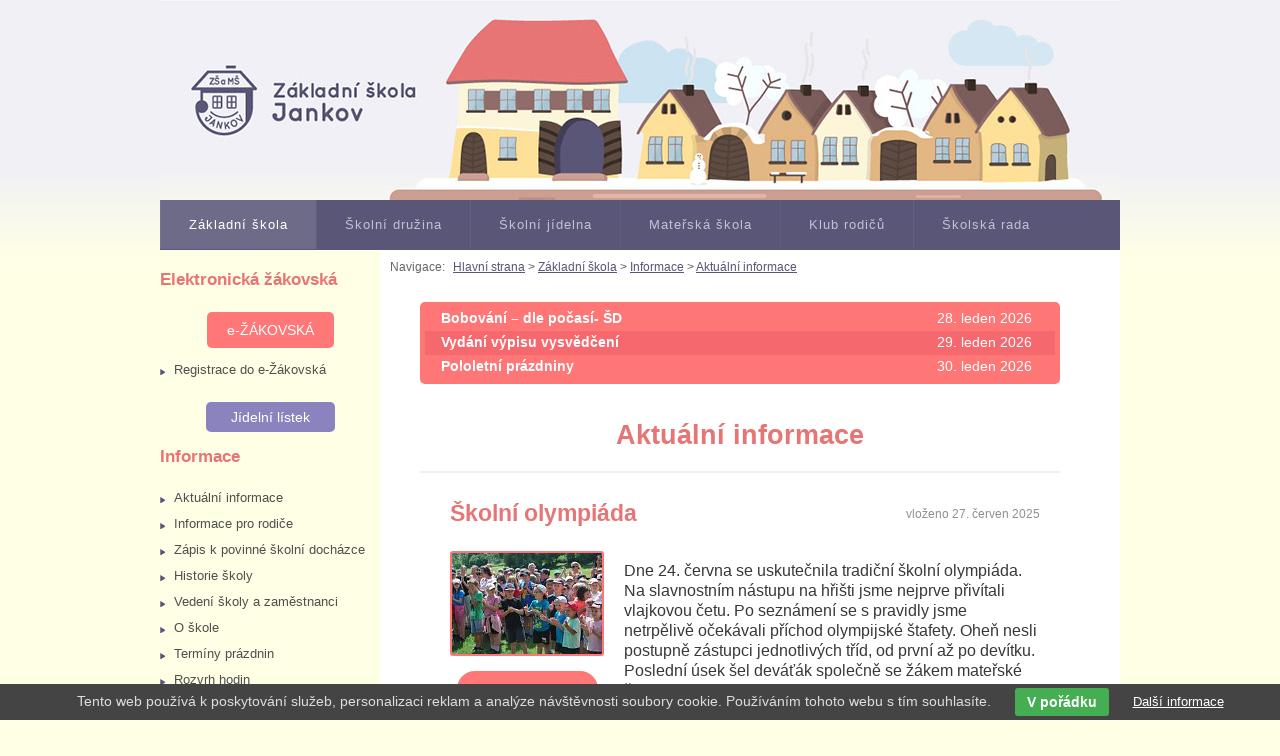

--- FILE ---
content_type: text/html; charset=utf-8
request_url: http://www.zs.jankov.net/zakladni-skola/informace/aktualni-informace?vp-page=4
body_size: 12162
content:
<!DOCTYPE html PUBLIC "-//W3C//DTD XHTML 1.0 Strict//EN" "http://www.w3.org/TR/xhtml1/DTD/xhtml1-strict.dtd">
<html xmlns="http://www.w3.org/1999/xhtml" xml:lang="cs" lang="cs">
    <head>
        <meta http-equiv="content-type" content="text/html; charset=utf-8" />
        <link rel="stylesheet" type="text/css" href="http://www.zs.jankov.net/skin/green/style.css?v=2023-01-30" media="screen,projection" />
        <link rel="stylesheet" type="text/css" href="http://www.zs.jankov.net/skin/green/print.css?v=2023-01-30" media="print" />
        <title>ZŠ Jankov</title>
        <script type="text/javascript" src="http://ajax.googleapis.com/ajax/libs/jquery/1.6.1/jquery.min.js"></script>

        <script type="text/javascript" src="/3rd_app/fancybox/jquery.fancybox-1.3.4.pack.js"></script>
        <script type="text/javascript" src="/3rd_app/fancybox/jquery.mousewheel-3.0.4.pack.js"></script>
        <link rel="stylesheet" href="/3rd_app/fancybox/jquery.fancybox-1.3.4.css" type="text/css" media="screen" />
        <link rel="stylesheet" type="text/css" href="http://www.zs.jankov.net/tools/bootstrap/css/bootstrap.min.css" />
        
        <script type="text/javascript">
            $(document).ready(function() {

                $(".showimage").fancybox();

                $(document).ready(function() {
                    $("a[rel=galerie]").fancybox({
                        'transitionIn' : 'none',
                        'transitionOut' : 'none',
                        'titlePosition' : 'over',
                        'titleFormat' : function(title, currentArray, currentIndex, currentOpts) {
                            return '<span id="fancybox-title-over">Obrázek ' + (currentIndex + 1) + ' / ' + currentArray.length + (title.length ? ' &nbsp; ' + title : '') + '</span>';
                        }
                    });
                });

                $('.eu-cookies button').click(function() {
                    var date = new Date();
                    date.setFullYear(date.getFullYear() + 10);
                    document.cookie = 'eu-cookies=1; path=/; expires=' + date.toGMTString();
                    $('.eu-cookies').hide();
                });
            });
        </script>

     <style type="text/css">
     #logo {
  background: url(/skin/green/engine/header_zima.jpg) left top no-repeat;
}
     </style>

    </head>

    <body>

        <div id="hlavni">
            <a name="top"></a>

            <div id="logo">
                <h1>Základní škola Jankov</h1>
            </div>
            <a href="#obsah" class="none">Přejít na obsah</a>
            <div id="menu">
                <a href="http://www.zs.jankov.net/zakladni-skola" class="menu-prvni selected" >Základní škola</a>
                <a href="http://www.zs.jankov.net/skolni-druzina" class=" " >Školní družina</a>
                <a href="http://www.zs.jankov.net/skolni-jidelna" class=" " >Školní jídelna</a>
                <a href="http://www.zs.jankov.net/Materska-skola" class=" " >Mateřská škola</a>
                <a href="http://www.zs.jankov.net/klub-rodicu" class=" " >Klub rodičů</a>
                <a href="http://www.zs.jankov.net/skolska-rada" class=" " >Školská rada</a>
            </div>
            <div id="menu-spodek"></div>
            <div id="spodek">
                <div class="menu-left">

                  <h3>Elektronická žákovská</h3>
                    <div class="e-zakovska" style="margin: 30px auto 15px auto; text-align: center">
                        <a href="https://www.skolaonline.cz/prihlaseni/" style="border-radius: 5px">e-ŽÁKOVSKÁ</a>
                    </div>
                    <ul style=" margin-top: 3px; padding-top: 0">
                        <li>
                            <a href="https://aplikace.dmsoftware.cz/RegistraceUziv/App/KRU002_OvereniPINu.aspx">Registrace do e-Žákovská</a>
                        </li>
                    </ul>
                    <h3 style="display: none;">Jídelní lístek</h3>
                    <div class="menu_jidelni_listek">
                        <a href="/skolni-jidelna/informace/jidelni-listek">Jídelní lístek</a>
                    </div>


            


                    <h3 >Informace</h3>
                    <ul>
                        <li>
                            <a href="http://zs.jankov.net/zakladni-skola/informace/aktualni-informace" >Aktuální informace</a>
                        </li>
                        <li>
                            <a href="http://zs.jankov.net/zakladni-skola/informace/informace-pro-rodice" >Informace pro rodiče</a>
                        </li>
                        <li>
                            <a href="http://zs.jankov.net/zakladni-skola/informace/zapis-k-povin-skol-dochazcezapis-k-povinne-skolni-dochazce" >Zápis k povinné školní docházce</a>
                        </li>
                        <li>
                            <a href="http://zs.jankov.net/zakladni-skola/informace/historie-skoly" >Historie školy</a>
                        </li>
                        <li>
                            <a href="http://zs.jankov.net/zakladni-skola/informace/vedeni-skoly-a-zamestnanci" >Vedení školy a zaměstnanci</a>
                        </li>
                        <li>
                            <a href="http://zs.jankov.net/zakladni-skola/informace/o-skole" >O škole</a>
                        </li>
                        <li>
                            <a href="http://zs.jankov.net/zakladni-skola/informace/terminy-prazdnin" >Termíny prázdnin</a>
                        </li>
                        <li>
                            <a href="http://zs.jankov.net/zakladni-skola/informace/rozvrh-hodin" >Rozvrh hodin</a>
                        </li>
                        <li>
                            <a href="http://zs.jankov.net/zakladni-skola/informace/tridni-samosprava" >Třídní samospráva</a>
                        </li>
                        <li>
                            <a href="http://zs.jankov.net/zakladni-skola/informace/integrace-deti-s-spu" >Integrace dětí s SPU</a>
                        </li>
                        <li>
                            <a href="http://zs.jankov.net/zakladni-skola/informace/exkurze-a-vylety" >Exkurze a výlety</a>
                        </li>
                        <li>
                            <a href="http://zs.jankov.net/zakladni-skola/informace/tridni-akce" >Třídní akce</a>
                        </li>
                        <li>
                            <a href="http://zs.jankov.net/zakladni-skola/informace/gdpr" >Ochrana osobních údajů</a>
                        </li>
                        <li>
                            <a href="http://zs.jankov.net/zakladni-skola/informace/povinne-zverejnovane-informace" >Povinně zveřejňované informace</a>
                        </li>
                        <li>
                            <a href="http://zs.jankov.net/zakladni-skola/informace/podatelna" >Podatelna</a>
                        </li>
                        <li>
                            <a href="http://zs.jankov.net/zakladni-skola/informace/kontakt" >Kontakt</a>
                        </li>
                        <li>
                            <a href="http://zs.jankov.net/zakladni-skola/informace/prezentace-skoly" >Prezentace školy</a>
                        </li>
                        <li>
                            <a href="http://zs.jankov.net/zakladni-skola/informace/pripravujeme" >Připravujeme</a>
                        </li>
                    </ul>
                    <h3 >Fotogalerie</h3>
                    <ul>
                        <li>
                            <a href="http://zs.jankov.net/zakladni-skola/fotogalerie/skolni-rok-2025-2026" >Školní rok 2025-2026</a>
                        </li>
                        <li>
                            <a href="http://zs.jankov.net/zakladni-skola/fotogalerie/skolni-rok-2024-2025" >Školní rok 2024-2025</a>
                        </li>
                        <li>
                            <a href="http://zs.jankov.net/zakladni-skola/fotogalerie/skolni-rok-2023-2024" >Školní rok 2023-2024</a>
                        </li>
                        <li>
                            <a href="http://zs.jankov.net/zakladni-skola/fotogalerie/archiv" >Starší</a>
                        </li>
                    </ul>
                    <h3 >Aktivity školy</h3>
                    <ul>
                        <li>
                            <a href="http://zs.jankov.net/zakladni-skola/aktivity-skoly/sustuv-beh" >Šustův běh</a>
                        </li>
                        <li>
                            <a href="http://zs.jankov.net/zakladni-skola/aktivity-skoly/pochod-po-stopach-bitvy-u-jankova" >Pochod Po stopách bitvy u Jankova</a>
                        </li>
                    </ul>
                    <h3 >Ostatní</h3>
                    <ul>
                        <li>
                            <a href="http://zs.jankov.net/zakladni-skola/ostatni/vych-poradenstvi-a-prevence" >Školní poradenské pracoviště</a>
                        </li>
                        <li>
                            <a href="http://zs.jankov.net/zakladni-skola/ostatni/vyrocni-zprava-skoly" >Výroční zpráva školy</a>
                        </li>
                        <li>
                            <a href="http://zs.jankov.net/zakladni-skola/ostatni/hospodareni-skoly" >Hospodaření školy</a>
                        </li>
                        <li>
                            <a href="http://zs.jankov.net/zakladni-skola/ostatni/skolni-vzdelavaci-program" >Školní vzdělávací program</a>
                        </li>
                        <li>
                            <a href="http://zs.jankov.net/zakladni-skola/ostatni/rad-skoly" >Školní řád</a>
                        </li>
                        <li>
                            <a href="http://zs.jankov.net/zakladni-skola/ostatni/klasifikacni-rad" >Klasifikační řád</a>
                        </li>
                        <li>
                            <a href="http://zs.jankov.net/zakladni-skola/ostatni/krizovy-plan" >Krizový plán</a>
                        </li>
                        <li>
                            <a href="http://zs.jankov.net/zakladni-skola/ostatni/inspekcni-zpravy" >Inspekční zprávy</a>
                        </li>
                        <li>
                            <a href="http://zs.jankov.net/zakladni-skola/ostatni/zajmove-krouzky" >Zájmové kroužky</a>
                        </li>
                        <li>
                            <a href="http://zs.jankov.net/zakladni-skola/ostatni/obedy-detem" >Obědy dětem</a>
                        </li>
                        <li>
                            <a href="http://zs.jankov.net/zakladni-skola/ostatni/ovocew-do-skol" >Ovoce do škol</a>
                        </li>
                        <li>
                            <a href="http://zs.jankov.net/zakladni-skola/ostatni/skolni-mleko" >Mléko do škol</a>
                        </li>
                        <li>
                            <a href="http://zs.jankov.net/zakladni-skola/ostatni/vyberove-rizeni" >Výběrové řízení</a>
                        </li>
                    </ul>
                    <h3 >Granty a dotace</h3>
                    <ul>
                        <li>
                            <a href="http://zs.jankov.net/zakladni-skola/granty-a-dotace/digitalizujeme-skolu" >Digitalizujeme školu</a>
                        </li>
                        <li>
                            <a href="http://zs.jankov.net/zakladni-skola/granty-a-dotace/op-jak" >OP JAK</a>
                        </li>
                        <li>
                            <a href="http://zs.jankov.net/zakladni-skola/granty-a-dotace/narodni-plan-obnovy" >Národní plán obnovy</a>
                        </li>
                        <li>
                            <a href="http://zs.jankov.net/zakladni-skola/granty-a-dotace/sablony-iii" >Šablony III</a>
                        </li>
                        <li>
                            <a href="http://zs.jankov.net/zakladni-skola/granty-a-dotace/zkvalitnovani-vyuky" >Zkvalitňování výuky</a>
                        </li>
                        <li>
                            <a href="http://zs.jankov.net/zakladni-skola/granty-a-dotace/zlepseni-podminek-pro-jazykove-a-prirodovedne-vzdelavani" >Zlepšení podmínek pro jazykové a přírodovědné vzdělávání</a>
                        </li>
                        <li>
                            <a href="http://zs.jankov.net/zakladni-skola/granty-a-dotace/sablony-ii" >Šablony II</a>
                        </li>
                        <li>
                            <a href="http://zs.jankov.net/zakladni-skola/granty-a-dotace/eu-penize-skolam" >EU - peníze školám</a>
                        </li>
                    </ul>
                    <h3 >Archiv</h3>
                    <ul>
                        <li>
                            <a href="http://zs.jankov.net/zakladni-skola/archiv/2024-2025" >2024 - 2025</a>
                        </li>
                        <li>
                            <a href="http://zs.jankov.net/zakladni-skola/archiv/2023-2024" >2023-2024</a>
                        </li>
                        <li>
                            <a href="http://zs.jankov.net/zakladni-skola/archiv/2022-2023" >2022-2023</a>
                        </li>
                        <li>
                            <a href="http://zs.jankov.net/zakladni-skola/archiv/starsi" >Starší</a>
                        </li>
                    </ul>


                    <div style="text-align: center; margin-top: 20px">
                        <img src="/images/drapfoudation_small.png" alt="" />
                    </div>

                    <div style="text-align: center; margin-top: 20px">
                        <img src="/images/aktivni_skola_certif2.png" alt="" />
                    </div>

                    <div style="text-align: center; margin-top: 20px">
                        <a href="http://www.toplist.cz/stat/1144380">
                            <script language="JavaScript" type="text/javascript">
                            <!--
                            document.write('<img src="http://toplist.cz/count.asp?id=1144380&logo=mc&http='+escape(document.referrer)+'&t='+escape(document.title)+
                            '&wi='+escape(window.screen.width)+'&he='+escape(window.screen.height)+'" width="88" height="60" border=0 alt="TOPlist" />');
                            //--></script>
                            <noscript>
                                <img src="http://toplist.cz/count.asp?id=1144380&logo=mc" border="0" alt="TOPlist" width="88" height="60" />
                            </noscript></a>
                    </div>


                </div>
                <div id="obsah">
                    <a name="obsah"></a>
                    <div id="navigace">
                        <div class="title">Navigace:</div>
                        <a href="http://www.zs.jankov.net">Hlavní strana</a>  &gt; <a href="/zakladni-skola">Základní škola</a> &gt; <a href="/zakladni-skola/informace">Informace</a> &gt; <a href="/zakladni-skola/informace/aktualni-informace">Aktuální informace</a>
                    </div>
                    <h1></h1>

                
<div id="kalendar">
  <div class="box">

  <table>
      <tr>
        <td class="title">Bobování – dle počasí- ŠD</td>
        <td class="datum">28. leden 2026</td>
      </tr>
      <tr>
        <td class="title">Vydání výpisu vysvědčení</td>
        <td class="datum">29. leden 2026</td>
      </tr>
      <tr>
        <td class="title">Pololetní prázdniny</td>
        <td class="datum">30. leden 2026</td>
      </tr>
  </table>

  </div>
  <div class="clear"></div>

</div>
<div class="clear"></div>

<h1 class="aktuality">Aktuální informace</h1>



<div id="article_section">


   <div class="article" >
      <div class="nadpis"><h2>Školní olympiáda</h2></div>
                <div class="datum"><span>vloženo</span> 27. červen 2025</div>
      <div class="clear"></div>

      <div class="img">
         <div>
            <a class="showimage" href="http://zs.jankov.net/temp/thumb/6fbabeb22bbe9b5d608b62d6a7585e07-950x.JPG" title="Vetší obrázek">
               <img src="http://zs.jankov.net//temp/thumb/6fbabeb22bbe9b5d608b62d6a7585e07-150x.JPG" alt="" /></a>
         </div>

         <div class="gallery">
                            <a href="/zakladni-skola/fotogalerie/skolni-rok-2024-2025/skolni-olympiada-24-6-2025">vstup do galerie</a>
         </div>

      </div>


		<p>
	<span style="font-size:16px;">Dne 24. června se uskutečnila tradičn&iacute; &scaron;koln&iacute; olympi&aacute;da. Na slavnostn&iacute;m n&aacute;stupu na hři&scaron;ti jsme&nbsp;<span style="text-indent: 1em;">nejprve přiv&iacute;tali vlajkovou četu. Po sezn&aacute;men&iacute; se s pravidly jsme netrpělivě oček&aacute;vali př&iacute;chod&nbsp;</span><span style="text-indent: 1em;">olympijsk&eacute; &scaron;tafety. Oheň nesli postupně z&aacute;stupci jednotliv&yacute;ch tř&iacute;d, od prvn&iacute; až po dev&iacute;tku. Posledn&iacute;&nbsp;&uacute;sek &scaron;el dev&aacute;ť&aacute;k společně se ž&aacute;kem mateřsk&eacute; &scaron;koly.</span></span>

      <a href="#clanek" class="cely">celý článek &raquo</a></p>
      <div class="longtext" style="display:none">
                    <p>
	<span style="font-size:16px;">Olympijsk&yacute; oheň zap&aacute;lila pan&iacute; starostka J.&nbsp;<span style="text-indent: 1em;">Jonsztov&aacute;. Po rozcvičen&iacute; jsme se rozprchli na 15 stanovi&scaron;ť, kde jsme z&iacute;sk&aacute;vali body pro svou tř&iacute;du. Se&nbsp;</span><span style="text-indent: 1em;">sb&iacute;r&aacute;n&iacute;m bodů n&aacute;m mohli pom&aacute;hat i rodinn&iacute; př&iacute;slu&scaron;n&iacute;ci. Na spravedliv&yacute; průběh discipl&iacute;n dohl&iacute;želi&nbsp;</span><span style="text-indent: 1em;">učitel&eacute; a ž&aacute;ci 9. tř&iacute;dy.</span></span></p>
<p>
	<span style="text-indent: 1em; font-size: 16px;">A jak to v&scaron;echno dopadlo?</span></p>
<p>
	<span style="font-size:16px;">I. kategorie: 1. m&iacute;sto &ndash; 2. tř&iacute;da</span></p>
<p>
	<span style="font-size:16px;">2. m&iacute;sto &ndash; 1. tř&iacute;da</span></p>
<p>
	<span style="font-size:16px;">3. m&iacute;sto &ndash; M&Scaron;</span></p>
<p>
	<span style="font-size:16px;">II. kategorie: 1. m&iacute;sto &ndash; 5. tř&iacute;da</span></p>
<p>
	<span style="font-size:16px;">2. m&iacute;sto &ndash; 3. tř&iacute;da</span></p>
<p>
	<span style="font-size:16px;">3. m&iacute;sto &ndash;4. tř&iacute;da</span></p>
<p>
	<span style="font-size:16px;">III. kategorie: 1. m&iacute;sto &ndash; 8. tř&iacute;da</span></p>
<p>
	<span style="font-size:16px;">2. m&iacute;sto &ndash; 7. tř&iacute;da</span></p>
<p>
	<span style="font-size:16px;">3. m&iacute;sto &ndash; 6. tř&iacute;da</span></p>
<p>
	<span style="font-size:16px;">V&scaron;ichni &uacute;častn&iacute;ci si odnesli sladkou odměnu. Olympi&aacute;da skončila uha&scaron;en&iacute;m ohně. Poděkov&aacute;n&iacute; za&nbsp;<span style="text-indent: 1em;">vydařenou akci patř&iacute; v&scaron;em rozhodč&iacute;m na stanovi&scaron;t&iacute;ch a tak&eacute; v&scaron;em soutěž&iacute;c&iacute;m.</span></span></p>
<p>
	<span style="font-size:16px;">&nbsp; &nbsp; &nbsp; &nbsp; &nbsp; &nbsp; &nbsp; &nbsp; &nbsp; &nbsp; &nbsp; &nbsp; &nbsp; &nbsp; &nbsp; &nbsp; &nbsp; &nbsp; &nbsp; &nbsp; &nbsp; &nbsp; &nbsp; &nbsp; &nbsp; &nbsp; &nbsp; &nbsp; &nbsp; &nbsp; &nbsp; &nbsp; &nbsp; &nbsp; &nbsp; &nbsp; &nbsp; &nbsp; &nbsp; &nbsp; &nbsp; &nbsp; &nbsp; &nbsp; &nbsp; &nbsp; &nbsp; &nbsp; &nbsp; &nbsp; &nbsp; &nbsp; &nbsp; &nbsp; &nbsp; &nbsp; &nbsp; &nbsp; &nbsp;Iva Chmůrov&aacute;, Z&Scaron; Jankov</span></p>

      </div>
      <div class="clear"></div>
   </div>
   <div class="clear"></div>
   <div class="article" >
      <div class="nadpis"><h2>Taneční kurzy ve Voticích</h2></div>
                <div class="datum"><span>vloženo</span> 21. červen 2025</div>
      <div class="clear"></div>

      <div class="img">
         <div>
            <a  href="http://zs.jankov.net/temp/thumb/855091b2d8dd69d988684d2509b90780-950x.jpg" title="Vetší obrázek">
               <img src="http://zs.jankov.net//temp/thumb/855091b2d8dd69d988684d2509b90780-150x.jpg" alt="" /></a>
         </div>


      </div>


		<div style="box-sizing: inherit; font-family: intervariable, arial, sans-serif; font-size: 16px; background-color: rgb(255, 249, 242);">
	<p class="-wm-MsoNormal" style="margin: 0cm; font-size: 12pt; line-height: 1.2em; box-sizing: inherit; font-family: &quot;Times New Roman&quot;, serif;">
		<strong>Pozv&aacute;nka Městsk&eacute;ho kulturn&iacute;ho centra ve Votic&iacute;ch:</strong></p>
	<p class="-wm-MsoNormal" style="margin: 0cm; font-size: 12pt; line-height: 1.2em; box-sizing: inherit; font-family: &quot;Times New Roman&quot;, serif;">
		<span style="box-sizing: inherit; font-family: Calibri, sans-serif;">Opět otev&iacute;r&aacute;me tanečn&iacute; kurzy ve Votic&iacute;ch, kter&eacute; se kr&aacute;sně pln&iacute;. Dovolte mi pozvat i va&scaron;e dev&aacute;ť&aacute;ky.</span></p>
</div>
<div style="box-sizing: inherit; font-family: intervariable, arial, sans-serif; font-size: 16px; background-color: rgb(255, 249, 242);">
	<p class="-wm-MsoNormal" style="margin: 0cm; font-size: 12pt; line-height: 1.2em; box-sizing: inherit; font-family: &quot;Times New Roman&quot;, serif;">
		<span style="box-sizing: inherit; font-family: Calibri, sans-serif;">Jaroslava Pokorn&aacute;, MKC Votice</span></p>
	<p class="-wm-MsoNormal" style="margin: 0cm; font-size: 12pt; line-height: 1.2em; box-sizing: inherit; font-family: &quot;Times New Roman&quot;, serif;">
		<span style="box-sizing: inherit; font-family: Calibri, sans-serif;">Klikněte na plak&aacute;t, zvět&scaron;&iacute; se.</span></p>
</div>
<p>
	&nbsp;

      <div class="clear"></div>
   </div>
   <div class="clear"></div>
   <div class="article" >
      <div class="nadpis"><h2>Školní olympiáda 24. 6. 2025</h2></div>
                <div class="datum"><span>vloženo</span> 20. červen 2025</div>
      <div class="clear"></div>


		<p>
	<img alt="" src="/images/024-25/WhatsApp%20Image%202025-06-17%20at%2014.34.50.jpeg" style="width: 400px; height: 450px;" />

      <div class="clear"></div>
   </div>
   <div class="clear"></div>
   <div class="article" >
      <div class="nadpis"><h2>Poslední společné spaníčko 5. třídy – večer plný her, smíchu a vzpomínek</h2></div>
                <div class="datum"><span>vloženo</span> 20. červen 2025</div>
      <div class="clear"></div>

      <div class="img">
         <div>
            <a class="showimage" href="http://zs.jankov.net/temp/thumb/e4c838286cf47a4f14118314603df473-950x.jpeg" title="Vetší obrázek">
               <img src="http://zs.jankov.net//temp/thumb/e4c838286cf47a4f14118314603df473-150x.jpeg" alt="" /></a>
         </div>

         <div class="gallery">
                            <a href="/zakladni-skola/fotogalerie/skolni-rok-2024-2025/spanicko-5-trida">vstup do galerie</a>
         </div>

      </div>


		<p class="noindent">
	<span style="font-size:16px;">V noci z p&aacute;tku 13. 6. na sobotu 14. 6. se na&scaron;e 5. tř&iacute;da naposledy se&scaron;la ke společn&eacute;mu přesp&aacute;n&iacute;&nbsp;ve &scaron;kole. Tradičn&iacute; span&iacute;čka poř&aacute;d&aacute;me přibližně dvakr&aacute;t ročně, ale toto bylo v&yacute;jimečn&eacute; &ndash;&nbsp;posledn&iacute; společn&eacute;. Na&scaron;i p&aacute;ť&aacute;ci totiž od z&aacute;ř&iacute; přech&aacute;zej&iacute; na druh&yacute; stupeň a ček&aacute; je nejen nov&aacute;&nbsp;etapa &scaron;koln&iacute; doch&aacute;zky, ale tak&eacute; nov&aacute; tř&iacute;dn&iacute; učitelka.</span>

      <a href="#clanek" class="cely">celý článek &raquo</a></p>
      <div class="longtext" style="display:none">
                    <p class="noindent">
	<span style="font-size: 16px;">Span&iacute;čko se konalo tradičně ve tř&iacute;dě, kterou jsme na jednu noc proměnili v &uacute;tuln&eacute; a hrav&eacute;&nbsp;m&iacute;sto, pln&eacute; sm&iacute;chu a z&aacute;žitků. Děti si samy připravily večeři. Každ&yacute; dostal tortillu a mohl si ji&nbsp;naplnit podle sv&eacute; chuti.</span></p>
<p class="noindent">
	<span style="font-size:16px;">Večer jsme společně str&aacute;vili při nejrůzněj&scaron;&iacute;ch hr&aacute;ch, kter&eacute; prověřily na&scaron;i mr&scaron;tnost, postřeh,&nbsp;soustředěn&iacute;, paměť i trpělivost. U někter&yacute;ch her jsme se opravdu nasm&aacute;li, jindy jsme si zase&nbsp;ověřili, jak zvl&aacute;d&aacute;me nečekan&eacute; situace a jak si porad&iacute;me, když se n&aacute;m zrovna nedař&iacute;. Důležit&eacute;&nbsp;ale bylo, že jsme to v&scaron;echno prož&iacute;vali společně &ndash; jako tř&iacute;da.&nbsp;Čas ut&iacute;kal rychle &ndash; až př&iacute;li&scaron; rychle. Stejně jako cel&eacute; uplynul&eacute; roky, kter&eacute; jsme spolu str&aacute;vili.&nbsp;Na dobrou noc jsme si pustili film S&aacute;m doma, u kter&eacute;ho někteř&iacute; z n&aacute;s usnuli.&nbsp;R&aacute;no n&aacute;s čekala sn&iacute;daně pln&aacute; dobrot, o kter&eacute; se postaraly &scaron;ikovn&eacute; maminky &ndash; t&iacute;mto jim velmi&nbsp;děkujeme! A pak už nezbylo nic jin&eacute;ho než sbalit spac&aacute;ky, rozloučit se a vydat se domů. Na&scaron;e&nbsp;posledn&iacute; span&iacute;čko bylo nejen večerem pln&yacute;m z&aacute;bavy, ale tak&eacute; kr&aacute;sn&yacute;m uzavřen&iacute;m jedn&eacute;&nbsp;důležit&eacute; kapitoly. Na tyto chv&iacute;le budeme je&scaron;tě dlouho vzpom&iacute;nat.</span><span style="font-size: 14px;">&nbsp; &nbsp; &nbsp; &nbsp; &nbsp; &nbsp; &nbsp; &nbsp; &nbsp; &nbsp; &nbsp; &nbsp; &nbsp; &nbsp; &nbsp; &nbsp; &nbsp; &nbsp; &nbsp; &nbsp; &nbsp; &nbsp; &nbsp; &nbsp; &nbsp; &nbsp; &nbsp; &nbsp; &nbsp; &nbsp; &nbsp; &nbsp; &nbsp; &nbsp; &nbsp; &nbsp; &nbsp; &nbsp; &nbsp; &nbsp; &nbsp; &nbsp; &nbsp; &nbsp; &nbsp; &nbsp; &nbsp; &nbsp; &nbsp; &nbsp; &nbsp; &nbsp; &nbsp; </span></p>
<p class="noindent">
	<span style="font-size:16px;">&nbsp; &nbsp; &nbsp; &nbsp; &nbsp; &nbsp; &nbsp; &nbsp; &nbsp; &nbsp; &nbsp; &nbsp; &nbsp; &nbsp; &nbsp; &nbsp; &nbsp; &nbsp; &nbsp; &nbsp; &nbsp; &nbsp; &nbsp; &nbsp; &nbsp; &nbsp; &nbsp; &nbsp; &nbsp; &nbsp; &nbsp; &nbsp; &nbsp; &nbsp; &nbsp; &nbsp; &nbsp; &nbsp; &nbsp; &nbsp; &nbsp; &nbsp; &nbsp; &nbsp; &nbsp; &nbsp; &nbsp; &nbsp; &nbsp; &nbsp; &nbsp; &nbsp; &nbsp; &nbsp; &nbsp; &nbsp; &nbsp; &nbsp; &nbsp; &nbsp; &nbsp; Michaela Vos&aacute;tkov&aacute;</span></p>

      </div>
      <div class="clear"></div>
   </div>
   <div class="clear"></div>
   <div class="article" >
      <div class="nadpis"><h2>Spaníčko 2. třída</h2></div>
                <div class="datum"><span>vloženo</span> 20. červen 2025</div>
      <div class="clear"></div>

      <div class="img">
         <div>
            <a class="showimage" href="http://zs.jankov.net/temp/thumb/e746e051d7446fa24599f8098d953398-950x.jpeg" title="Vetší obrázek">
               <img src="http://zs.jankov.net//temp/thumb/e746e051d7446fa24599f8098d953398-150x.jpeg" alt="" /></a>
         </div>

         <div class="gallery">
                            <a href="/zakladni-skola/fotogalerie/skolni-rok-2024-2025/spanicko-2-trida-12-6-2025">vstup do galerie</a>
         </div>

      </div>


		<p>
	<span style="font-size:16px;">V noci ze čtvrtka 12. června na p&aacute;tek 13. června zažili druh&aacute;čci dal&scaron;&iacute;&nbsp;</span><span style="font-size: 16px; text-indent: 1em;">dobrodružstv&iacute; &ndash; přesp&aacute;n&iacute; ve &scaron;kole! Cel&yacute; večer byl nabit&yacute; z&aacute;žitky, radost&iacute; a&nbsp;</span><span style="font-size: 16px; text-indent: 1em;">sm&iacute;chem. Děti na něj budou určitě je&scaron;tě dlouho vzpom&iacute;nat.&nbsp;</span><span style="font-size: 16px; text-indent: 1em;">Hned po př&iacute;chodu do &scaron;koly se ž&aacute;ci </span><span style="text-indent: 1em;">&quot;</span><span style="font-size: 0.9em;">ubytovali&quot;</span><span style="text-indent: 1em;">,</span><span style="font-size: 16px; text-indent: 1em;"> tedy rozložili spac&aacute;ky,&nbsp;</span><span style="font-size: 16px; text-indent: 1em;">karimatky a vytvořili si vlastn&iacute; mal&aacute; nocleži&scaron;tě. Jakmile bylo v&scaron;e připraveno,&nbsp;</span><span style="font-size: 16px; text-indent: 1em;">vydali jsme se na v&yacute;pravu do okoln&iacute; př&iacute;rody. Cestou děti plnily různ&eacute; hrav&eacute;&nbsp;</span><span style="font-size: 16px; text-indent: 1em;">&uacute;koly a v&yacute;zvy, kter&eacute; prověřily jejich bystrost a t&yacute;movou spolupr&aacute;ci.</span>

      <a href="#clanek" class="cely">celý článek &raquo</a></p>
      <div class="longtext" style="display:none">
                    <p>
	<span style="font-size:16px;">Po n&aacute;vratu na děti čekalo mal&eacute; občerstven&iacute; na doplněn&iacute; energie. N&aacute;sledoval&nbsp;</span><span style="font-size: 16px; text-indent: 1em;">přesun do tělocvičny, kde vypukla obl&iacute;ben&aacute; pol&scaron;t&aacute;řov&aacute; bitva! Děti si ji n&aacute;ramně&nbsp;</span><span style="font-size: 16px; text-indent: 1em;">užily &ndash; radost, sm&iacute;ch a nad&scaron;en&iacute; naplnily celou tělocvičnu.&nbsp;</span><span style="font-size: 16px; text-indent: 1em;">Večern&iacute; hodiny patřily večeři, o kterou se postarali rodiče. Připravili pro děti&nbsp;</span><span style="font-size: 16px; text-indent: 1em;">rozmanit&eacute; dobroty, a proto jim patř&iacute; velk&eacute; poděkov&aacute;n&iacute; &ndash; za čas, p&eacute;či a l&aacute;sku,&nbsp;</span><span style="font-size: 16px; text-indent: 1em;">kterou do př&iacute;prav vložili.&nbsp;</span><span style="font-size: 16px; text-indent: 1em;">Po večeři už při&scaron;el čas na zklidněn&iacute; &ndash; prom&iacute;t&aacute;n&iacute; obl&iacute;ben&eacute;ho filmu vytvořilo tu&nbsp;</span><span style="font-size: 16px; text-indent: 1em;">pravou večern&iacute; atmosf&eacute;ru. Děti se zachumlaly do spac&aacute;ků a i ti největ&scaron;&iacute;&nbsp;</span><span style="font-size: 16px; text-indent: 1em;">neposedov&eacute; pomalu us&iacute;nali.</span></p>
<p>
	<span style="font-size: 16px; text-indent: 1em;">Druh&yacute; den r&aacute;no jsme zah&aacute;jili bohatou sn&iacute;dan&iacute;, po kter&eacute; jsme se opět vrhli do&nbsp;</span><span style="font-size: 16px; text-indent: 1em;">klasick&eacute; v&yacute;uky &ndash; i když se n&aacute;m po tak dobrodružn&eacute; noci ze spac&aacute;ků moc&nbsp;</span><span style="font-size: 16px; text-indent: 1em;">nechtělo.</span></p>
<p>
	&nbsp;</p>
<p>
	<span style="font-size:16px;">&nbsp; &nbsp; &nbsp; &nbsp; &nbsp; &nbsp; &nbsp; &nbsp; &nbsp; &nbsp; &nbsp; &nbsp; &nbsp; &nbsp; &nbsp; &nbsp; &nbsp; &nbsp; &nbsp; &nbsp; &nbsp; &nbsp; &nbsp; &nbsp; &nbsp; Mark&eacute;ta Dusilov&aacute;, Martina Hromasov&aacute; a ž&aacute;ci druh&eacute; tř&iacute;dy</span></p>

      </div>
      <div class="clear"></div>
   </div>
   <div class="clear"></div>
   <div class="article" >
      <div class="nadpis"><h2>Spaníčko ve škole 3. třída</h2></div>
                <div class="datum"><span>vloženo</span> 20. červen 2025</div>
      <div class="clear"></div>

      <div class="img">
         <div>
            <a class="showimage" href="http://zs.jankov.net/temp/thumb/f7074c70f0ee9dcdd4a7e9daf5aabfad-950x.jpg" title="Vetší obrázek">
               <img src="http://zs.jankov.net//temp/thumb/f7074c70f0ee9dcdd4a7e9daf5aabfad-150x.jpg" alt="" /></a>
         </div>

         <div class="gallery">
                            <a href="/zakladni-skola/fotogalerie/skolni-rok-2024-2025/spanicko-3-trida">vstup do galerie</a>
         </div>

      </div>


		<p>
	<span style="font-size:16px;">Ve čtvrtek 12. června jsme si ve 3. tř&iacute;dě Z&Scaron; a M&Scaron; Jankov užili&nbsp;</span><span style="font-size: 16px; text-indent: 1em;">nezapomenuteln&eacute; span&iacute;čko ve &scaron;kole! V&scaron;ichni jsme se odpoledne se&scaron;li ve tř&iacute;dě s&nbsp;</span><span style="font-size: 16px; text-indent: 1em;">batůžky, spac&aacute;ky a hlavně s dobrou n&aacute;ladou. Po kr&aacute;tk&eacute;m přiv&iacute;t&aacute;n&iacute; jsme se&nbsp;</span><span style="font-size: 16px; text-indent: 1em;">společně přesunuli do tělocvičny, kde vypukla velk&aacute; pol&scaron;t&aacute;řov&aacute; bitva &ndash; v&scaron;ude&nbsp;</span><span style="font-size: 16px; text-indent: 1em;">l&eacute;taly pol&scaron;t&aacute;ře, sm&iacute;ch a radost.</span>

      <a href="#clanek" class="cely">celý článek &raquo</a></p>
      <div class="longtext" style="display:none">
                    <p>
	<span style="font-size:16px;">Po n&aacute;vratu do &scaron;koly jsme se pustili do př&iacute;pravy studen&yacute;ch obložen&yacute;ch tal&iacute;řů,&nbsp;</span><span style="font-size: 16px; text-indent: 1em;">kter&eacute; n&aacute;m pak moc chutnaly. N&aacute;sledovala pyžamov&aacute; m&oacute;dn&iacute; přehl&iacute;dka, kde jsme&nbsp;</span><span style="font-size: 16px; text-indent: 1em;">předvedli svoje nejhezč&iacute; pyžama &ndash; nechyběla kreativita ani odvaha!&nbsp;</span><span style="font-size: 16px; text-indent: 1em;">Pak už při&scaron;la na řadu večern&iacute; hygiena, zuby, spac&aacute;ky, a nakonec jsme se&nbsp;</span><span style="font-size: 16px; text-indent: 1em;">zachumlali k sobě a společně si pustili kr&aacute;sn&yacute; film na dobrou noc. Byl to&nbsp;</span><span style="font-size: 16px; text-indent: 1em;">pohodov&yacute;, př&aacute;telsk&yacute; večer pln&yacute; z&aacute;žitků, na kter&yacute; budeme dlouho vzpom&iacute;nat.&nbsp;</span><span style="font-size: 16px; text-indent: 1em;">Velk&eacute; poděkov&aacute;n&iacute; patř&iacute; v&scaron;em, kdo se na př&iacute;pravě t&eacute;to akce pod&iacute;leli, hlavně r</span><span style="font-size: 16px; text-indent: 1em;">odičům za dobroty a podporu.&nbsp; &nbsp;</span></p>
<p>
	<span style="font-size:16px;">&nbsp; &nbsp; &nbsp; &nbsp; &nbsp; &nbsp; &nbsp; &nbsp; &nbsp; &nbsp; &nbsp; &nbsp; &nbsp; &nbsp; &nbsp; &nbsp; &nbsp; &nbsp; &nbsp; &nbsp; &nbsp; &nbsp; &nbsp; &nbsp; &nbsp; &nbsp; &nbsp; &nbsp; &nbsp; &nbsp; &nbsp; &nbsp; &nbsp; &nbsp; &nbsp; &nbsp; &nbsp; &nbsp; &nbsp; &nbsp; &nbsp; &nbsp; &nbsp; &nbsp; &nbsp; &nbsp; &nbsp;tř&iacute;dn&iacute; učitelka&nbsp; &nbsp;Jana Holubov&aacute;</span></p>

      </div>
      <div class="clear"></div>
   </div>
   <div class="clear"></div>
   <div class="article" >
      <div class="nadpis"><h2>Tematický den v 5. třídě: Lidské tělo z různých úhlů pohledu</h2></div>
                <div class="datum"><span>vloženo</span> 20. červen 2025</div>
      <div class="clear"></div>

      <div class="img">
         <div>
            <a class="showimage" href="http://zs.jankov.net/temp/thumb/9ce0ef839f0fbab3cb71ec9c2661cf33-950x.jpeg" title="Vetší obrázek">
               <img src="http://zs.jankov.net//temp/thumb/9ce0ef839f0fbab3cb71ec9c2661cf33-150x.jpeg" alt="" /></a>
         </div>

         <div class="gallery">
                            <a href="/zakladni-skola/fotogalerie/skolni-rok-2024-2025/tematicky-den-lidske-telo-5-trida">vstup do galerie</a>
         </div>

      </div>


		<p>
	<span style="font-size:16px;">V ponděl&iacute; 19. 6. jsme se v 5. tř&iacute;dě věnovali celodenn&iacute;mu tematick&eacute;mu vyučov&aacute;n&iacute;, kter&eacute; bylo&nbsp;</span><span style="font-size: 16px; text-indent: 1em;">zaměřeno na lidsk&eacute; tělo. A že to bylo opravdu pestr&eacute; a z&aacute;bavn&eacute;!&nbsp;</span></p>
<p>
	<span style="font-size: 16px; text-indent: 1em;">Den jsme odstartovali v duchu česk&eacute;ho jazyka. Procvičovali jsme větn&eacute; vzorce, ale tentokr&aacute;t t</span><span style="font-size: 16px; text-indent: 1em;">trochu jinak. V&scaron;echny věty se totiž t&yacute;kaly lidsk&eacute;ho těla. Nejenže jsme si osvěžili pravidla pro&nbsp;</span><span style="font-size: 16px; text-indent: 1em;">tvorbu souvět&iacute;, ale dozvěděli jsme se i spoustu zaj&iacute;mavost&iacute; o fungov&aacute;n&iacute; na&scaron;eho těla.</span>

      <a href="#clanek" class="cely">celý článek &raquo</a></p>
      <div class="longtext" style="display:none">
                    <p>
	<span style="font-size:16px;">N&aacute;sledovala pr&aacute;ce s informacemi o rekordech lidsk&eacute;ho těla. Nejprve jsme odhadovali různ&eacute;&nbsp;</span><span style="font-size: 16px; text-indent: 1em;">kuriozity &ndash; jak&eacute; množstv&iacute; slin člověk vyprodukuje za cel&yacute; život nebo jak dlouh&eacute; jsou nejdel&scaron;&iacute;&nbsp;</span><span style="font-size: 16px; text-indent: 1em;">vlasy či nehty na světě. Sv&eacute; tipy jsme si pak ověřovali pomoc&iacute; kartiček rozm&iacute;stěn&yacute;ch na&nbsp;</span><span style="font-size: 16px; text-indent: 1em;">chodbě. Někter&eacute; informace překvapily nejen n&aacute;s, ale i děti z ostatn&iacute;ch tř&iacute;d, kter&eacute; si kartičky&nbsp;</span><span style="font-size: 16px; text-indent: 1em;">během přest&aacute;vek tak&eacute; proč&iacute;taly.</span></p>
<p>
	<span style="font-size:16px;">Ani matematika nezůstala stranou. Zkoumali jsme grafy zn&aacute;zorňuj&iacute;c&iacute; počty narozen&yacute;ch a&nbsp;</span><span style="font-size: 16px; text-indent: 1em;">zemřel&yacute;ch osob v uplynul&yacute;ch letech. Učili jsme se graf spr&aacute;vně č&iacute;st, analyzovat data a&nbsp;</span><span style="font-size: 16px; text-indent: 1em;">vyvozovat z nich z&aacute;věry.&nbsp;</span><span style="font-size: 16px; text-indent: 1em;">V angličtině jsme si procvičili n&aacute;zvy č&aacute;st&iacute; těla i vnitřn&iacute;ch org&aacute;nů. Učen&iacute; jsme si zpestřili&nbsp;</span><span style="font-size: 16px; text-indent: 1em;">různ&yacute;mi hrami a aktivitami, d&iacute;ky kter&yacute;m jsme si slov&iacute;čka l&eacute;pe zapamatovali.</span></p>
<p>
	<span style="font-size:16px;">Největ&scaron;&iacute; nad&scaron;en&iacute; ale při&scaron;lo v posledn&iacute; č&aacute;sti dopoledne, kdy jsme se pustili do různ&yacute;ch pokusů&nbsp;</span><span style="font-size: 16px; text-indent: 1em;">a zkoum&aacute;n&iacute;. Pod mikroskopem jsme zkoumali lidsk&yacute; vlas, poznali jsme, jak pracuje srdce,&nbsp;</span><span style="font-size: 16px; text-indent: 1em;">zjistili jsme, že na&scaron;e oči se daj&iacute; lehce zm&aacute;st, a sledovali jsme, jak dlouhou cestu mus&iacute; urazit&nbsp;</span><span style="font-size: 16px; text-indent: 1em;">j&iacute;dlo při tr&aacute;ven&iacute;. Bylo to fascinuj&iacute;c&iacute;!</span></p>
<p>
	<span style="font-size:16px;">Cel&eacute; dopoledne uteklo jako voda. Byl to den pln&yacute; nov&yacute;ch poznatků, t&yacute;mov&eacute; spolupr&aacute;ce i&nbsp;</span><span style="font-size: 16px; text-indent: 1em;">z&aacute;bavy. Tematick&yacute; den o lidsk&eacute;m těle n&aacute;s opravdu bavil a odnesli jsme si z něj mnoho&nbsp;</span><span style="font-size: 16px; text-indent: 1em;">užitečn&yacute;ch informac&iacute;.</span></p>
<p>
	&nbsp;</p>
<p>
	<span style="font-size:16px;">&nbsp; &nbsp; &nbsp; &nbsp; &nbsp; &nbsp; &nbsp; &nbsp; &nbsp; &nbsp; &nbsp; &nbsp; &nbsp; &nbsp; &nbsp; &nbsp; &nbsp; &nbsp; &nbsp; &nbsp; &nbsp; &nbsp; &nbsp; &nbsp; &nbsp; &nbsp; &nbsp; &nbsp; &nbsp; &nbsp; &nbsp; &nbsp; &nbsp; &nbsp; &nbsp; &nbsp; &nbsp; &nbsp; &nbsp; &nbsp; &nbsp; &nbsp; &nbsp; &nbsp; &nbsp; &nbsp; &nbsp; &nbsp; &nbsp; &nbsp; &nbsp; &nbsp; &nbsp; &nbsp; &nbsp; &nbsp; &nbsp; &nbsp; &nbsp; &nbsp;Michaela Vos&aacute;tkov&aacute;</span></p>

      </div>
      <div class="clear"></div>
   </div>
   <div class="clear"></div>
   <div class="article" >
      <div class="nadpis"><h2>Tradičně kolem Jankova</h2></div>
                <div class="datum"><span>vloženo</span> 20. červen 2025</div>
      <div class="clear"></div>

      <div class="img">
         <div>
            <a class="showimage" href="http://zs.jankov.net/temp/thumb/bf5b116a74b5f145de3943ac51d3fffb-950x.jpg" title="Vetší obrázek">
               <img src="http://zs.jankov.net//temp/thumb/bf5b116a74b5f145de3943ac51d3fffb-150x.jpg" alt="" /></a>
         </div>

         <div class="gallery">
                            <a href="/zakladni-skola/fotogalerie/skolni-rok-2024-2025/pochod-po-stopach-bitvy-u-jankova-7-6">vstup do galerie</a>
         </div>

      </div>


		<p>
	<span style="font-size:16px;">Na sobotu 7. června meteorologov&eacute; nepředv&iacute;dali zrovna kr&aacute;sn&eacute; počas&iacute;. Ve v&scaron;ech modelech&nbsp;</span><span style="font-size: 16px; text-indent: 1em;">převl&aacute;daly sr&aacute;žky. Ale ani to neodradilo 70 turistů, kteř&iacute; se vydali na pochod Po stop&aacute;ch bitvy&nbsp;</span><span style="font-size: 16px; text-indent: 1em;">u Jankova. Letos jsme poř&aacute;dali již 23. ročn&iacute;k. Na jeho př&iacute;pravě se vždy pod&iacute;l&iacute; cel&yacute; velk&yacute;&nbsp;</span><span style="font-size: 16px; text-indent: 1em;">kolektiv, včetně ž&aacute;ků m&iacute;stn&iacute; z&aacute;kladn&iacute; &scaron;koly, kteř&iacute; &bdquo;piluj&iacute;&ldquo; texty z historie bitvy, aby je pak na&nbsp;</span><span style="font-size: 16px; text-indent: 1em;">stanovi&scaron;t&iacute;ch přednesli přich&aacute;zej&iacute;c&iacute;m turistům.&nbsp;</span>

      <a href="#clanek" class="cely">celý článek &raquo</a></p>
      <div class="longtext" style="display:none">
                    <p>
	<span style="font-size: 16px; text-indent: 1em;">V tomto roce, kdy jsme si v březnu připomněli&nbsp;</span><span style="font-size: 16px; text-indent: 1em;">380. v&yacute;roč&iacute; t&eacute;to krvav&eacute; bitvy, byli souč&aacute;st&iacute; akce i členov&eacute; spolku Jankov&scaron;t&iacute; žold&aacute;ci. Pod&iacute;l&iacute; se&nbsp;</span><span style="font-size: 16px; text-indent: 1em;">v posledn&iacute;ch letech na zah&aacute;jen&iacute;, ale nyn&iacute; umožnili i v c&iacute;li pochodu turistům prohl&eacute;dnout si&nbsp;</span><span style="font-size: 16px; text-indent: 1em;">v&yacute;stroj a v&yacute;zbroj voj&aacute;ka třicetilet&eacute; v&aacute;lky. Rok uplyne jako voda a my se s v&aacute;mi r&aacute;di potk&aacute;me&nbsp;</span><span style="font-size: 16px; text-indent: 1em;">opět na startu pochodu, tentokr&aacute;t již 24. ročn&iacute;ku.&nbsp; &nbsp;</span><span style="font-size: 16px; text-indent: 15.84px;">&nbsp;Za pořadatele J. Sochůrkov&aacute;</span></p>

      </div>
      <div class="clear"></div>
   </div>
   <div class="clear"></div>
   <div class="article" >
      <div class="nadpis"><h2>Výlet jankovské školy do ZOO Praha</h2></div>
                <div class="datum"><span>vloženo</span> 20. červen 2025</div>
      <div class="clear"></div>

      <div class="img">
         <div>
            <a class="showimage" href="http://zs.jankov.net/temp/thumb/77d2ce1e5e4e5f36b0d88141b1ec4c2f-950x.jpeg" title="Vetší obrázek">
               <img src="http://zs.jankov.net//temp/thumb/77d2ce1e5e4e5f36b0d88141b1ec4c2f-150x.jpeg" alt="" /></a>
         </div>

         <div class="gallery">
                            <a href="/zakladni-skola/fotogalerie/skolni-rok-2024-2025/vylet-zoo-praha-1-stupen-18-6-2025">vstup do galerie</a>
         </div>

      </div>


		<p>
	<span style="font-size:16px;">V &uacute;ter&yacute; 17. června se cel&yacute; I. stupeň na&scaron;&iacute; &scaron;koly vydal na dlouho oček&aacute;van&yacute; &scaron;koln&iacute; v&yacute;let. C&iacute;lem&nbsp;</span><span style="font-size: 16px; text-indent: 1em;">byla pražsk&aacute; zoologick&aacute; zahrada. Počas&iacute; n&aacute;m př&aacute;lo, a tak nic neb&aacute;nilo tomu, abychom si cel&yacute;&nbsp;</span><span style="font-size: 16px; text-indent: 1em;">den poř&aacute;dně užili.</span></p>
<p>
	<span style="font-size:16px;">Po př&iacute;jezdu do ZOO si každ&aacute; tř&iacute;da zvolila svůj vlastn&iacute; program a trasu. S pan&iacute; učitelkou se&nbsp;</span><span style="font-size: 16px; text-indent: 1em;">každ&aacute; tř&iacute;da proch&aacute;zela po ZOO samostatně, a v&scaron;ichni tak měli možnost napl&aacute;novat si v&yacute;let&nbsp;</span><span style="font-size: 16px; text-indent: 1em;">podle sv&yacute;ch z&aacute;jmů.&nbsp;</span>

      <a href="#clanek" class="cely">celý článek &raquo</a></p>
      <div class="longtext" style="display:none">
                    <p>
	<span style="font-size: 16px; text-indent: 1em;">&nbsp;</span><span style="font-size: 16px; text-indent: 1em;">Někoho l&aacute;kali majest&aacute;tn&iacute; sloni, jin&iacute; nechtěli vynechat obl&iacute;ben&eacute; žirafy nebo&nbsp;</span><span style="font-size: 16px; text-indent: 1em;">lachtany. A samozřejmě ž&aacute;dn&aacute; tř&iacute;da nemohla minout kr&aacute;mek se suven&yacute;ry, kter&yacute; se stal&nbsp;</span><span style="font-size: 16px; text-indent: 1em;">takov&yacute;m mal&yacute;m &bdquo;vrcholem&ldquo; pro mnoho dět&iacute;. Ply&scaron;&aacute;ci, magnetky, kl&iacute;čenky, zv&iacute;řec&iacute; figurky &ndash;&nbsp;</span><span style="font-size: 16px; text-indent: 1em;">každ&yacute; si odvezl nějakou pam&aacute;tku na tento v&yacute;jimečn&yacute; den.</span></p>
<p>
	<span style="text-indent: 15.84px; font-size: 16px;">Nezapomenuteln&yacute;m z&aacute;žitkem pro mnoh&eacute; byly gorily. Měli jsme velk&eacute; &scaron;těst&iacute;, protože jsme je&nbsp;</span><span style="font-size: 16px; text-indent: 1em;">zastihli pr&aacute;vě ve chv&iacute;li, kdy se zab&yacute;valy z&aacute;bavnou hrou s j&iacute;dlem. Aby se ke sv&eacute; pochoutce&nbsp;</span><span style="font-size: 16px; text-indent: 1em;">dostaly, musely ji nejprve protlačit spletit&yacute;m labyrintem. Pozorovat jejich chytrost, trpělivost&nbsp;</span><span style="font-size: 16px; text-indent: 1em;">a hru bylo fascinuj&iacute;c&iacute; a děti u v&yacute;běhu str&aacute;vily dlouh&eacute; minuty s očima dokoř&aacute;n.</span></p>
<p>
	<span style="font-size: 16px; text-indent: 1em;">O dva dny později se na stejn&eacute; m&iacute;sto vypravili i přihl&aacute;&scaron;en&iacute; ž&aacute;ci z druh&eacute;ho stupně. Ani n&aacute;m&nbsp;</span><span style="font-size: 16px; text-indent: 1em;">př&iacute;jemnou předpr&aacute;zdninovou n&aacute;ladu nekazilo &scaron;patn&eacute; počas&iacute;, slun&iacute;čko se na n&aacute;s usm&iacute;valo po&nbsp;</span><span style="font-size: 16px; text-indent: 1em;">cel&yacute; den. Jelikož jsou druhostupňov&iacute; ž&aacute;ci přeci jen star&scaron;&iacute; než jejich kamar&aacute;di z niž&scaron;&iacute;ho stupně,&nbsp;</span><span style="font-size: 16px; text-indent: 1em;">chodili po zoologick&eacute; samostatně, v mal&yacute;ch skupink&aacute;ch. Tak&eacute; oni vzali &uacute;tokem zdej&scaron;&iacute;&nbsp;</span><span style="font-size: 16px; text-indent: 1em;">obchůdky s j&iacute;dlem a suven&yacute;ry a nepřest&aacute;vali se divit v&yacute;jimečnosti někter&yacute;ch živoči&scaron;n&yacute;ch&nbsp;</span><span style="font-size: 16px; text-indent: 1em;">druhů. Při zp&aacute;tečn&iacute; cestě jsme nemohli vynechat zast&aacute;vku u McDonald&acute;s, kter&aacute; je takov&yacute;m&nbsp;</span><span style="font-size: 16px; text-indent: 1em;">každoročn&iacute;m vrcholem &scaron;koln&iacute;ho v&yacute;letu dět&iacute; ze druh&eacute;ho stupně.&nbsp;</span><span style="font-size: 16px; text-indent: 1em;">Každ&yacute; si v ZOO na&scaron;el to sv&eacute; &ndash; obl&iacute;ben&eacute; zv&iacute;ře, zaj&iacute;mavou informaci, společn&yacute; sm&iacute;ch&nbsp;</span><span style="font-size: 16px; text-indent: 1em;">s kamar&aacute;dy, radost z n&aacute;kupu v suven&yacute;rech nebo vydařen&eacute; sn&iacute;mky a videa dov&aacute;děj&iacute;c&iacute;ch zv&iacute;řat.&nbsp;</span><span style="font-size: 16px; text-indent: 1em;">V&yacute;let do ZOO Praha byl kr&aacute;snou tečkou za cel&yacute;m &scaron;koln&iacute;m rokem. Děti si odvezly nejen&nbsp;</span><span style="font-size: 16px; text-indent: 1em;">drobnosti na pam&aacute;tku, ale předev&scaron;&iacute;m spoustu z&aacute;žitků a dojmů, na kter&eacute; budou jistě dlouho&nbsp;</span><span style="font-size: 16px; text-indent: 1em;">vzpom&iacute;nat.</span></p>
<p>
	&nbsp;</p>
<p>
	<span style="font-size:16px;">&nbsp; &nbsp; &nbsp; &nbsp; &nbsp; &nbsp; &nbsp; &nbsp; &nbsp; &nbsp; &nbsp; &nbsp; &nbsp; &nbsp; &nbsp; &nbsp; &nbsp; &nbsp; &nbsp; &nbsp; &nbsp; &nbsp; &nbsp; &nbsp; &nbsp;Michaela Vos&aacute;tkov&aacute; a Olga Kol&aacute;řov&aacute;, Z&Scaron; Jankov</span></p>

      </div>
      <div class="clear"></div>
   </div>
   <div class="clear"></div>
   <div class="article" >
      <div class="nadpis"><h2>Spaníčko ve škole – 4. třída si užila nezapomenutelný večer!</h2></div>
                <div class="datum"><span>vloženo</span> 19. červen 2025</div>
      <div class="clear"></div>

      <div class="img">
         <div>
            <a class="showimage" href="http://zs.jankov.net/temp/thumb/a4c7fd26e208fb25ea4daf086fe2f26c-950x.JPG" title="Vetší obrázek">
               <img src="http://zs.jankov.net//temp/thumb/a4c7fd26e208fb25ea4daf086fe2f26c-150x.JPG" alt="" /></a>
         </div>

         <div class="gallery">
                            <a href="/zakladni-skola/fotogalerie/skolni-rok-2024-2025/spani-ve-skole-4-trida">vstup do galerie</a>
         </div>

      </div>


		<p>
	V p&aacute;tek 13. června 2025 se na&scaron;e 4. tř&iacute;da se&scaron;la v 18:00 na dlouho oček&aacute;van&eacute; akci &ndash; span&iacute; ve &scaron;kole. Se&scaron;lo se n&aacute;s celkem 13 a od zač&aacute;tku panovala skvěl&aacute; n&aacute;lada. Po &uacute;vodn&iacute;m zabydlen&iacute; jsme se pustili do večeře, kterou jsme si předem sami odhlasovali. Vyhr&aacute;lo kuřec&iacute; maso na grilu &quot;na pl&aacute;ži&quot;, kter&eacute; chutnalo naprosto skvěle! Atmosf&eacute;ra byla skvěl&aacute;, vůně grilu se linula tř&iacute;dou a připadali jsme si jako na letn&iacute;m t&aacute;boře.

      <a href="#clanek" class="cely">celý článek &raquo</a></p>
      <div class="longtext" style="display:none">
                    <p>
	Po j&iacute;dle n&aacute;sledovaly vtipn&eacute; kolektivn&iacute; hry &ndash; h&aacute;zeli jsme pingpongov&yacute;mi m&iacute;čky na c&iacute;l, pobavili jsme se s frkačkami i s toaletn&iacute;m pap&iacute;rem a užili si spoustu sm&iacute;chu a z&aacute;bavy. Když při&scaron;el večer, zachumlali jsme se do spac&aacute;ků a sledovali film Sonic 3. Atmosf&eacute;ra byla kouzeln&aacute; &ndash; tř&iacute;da se proměnila v jedno velk&eacute; hn&iacute;zdečko pohody. Společn&eacute; kino př&iacute;mo ve tř&iacute;dě mělo sv&eacute; kouzlo a my si to naplno užili. R&aacute;no n&aacute;s čekala v&yacute;born&aacute; sn&iacute;daně &ndash; nechyběla čerstv&aacute; buchta, ovoce ani čaj. Po j&iacute;dle jsme společně uklidili tř&iacute;du, &bdquo;zametli stopy&ldquo; po večern&iacute;m dobrodružstv&iacute; a pak už byl čas j&iacute;t domů. V&scaron;ichni jsme si span&iacute; ve &scaron;kole n&aacute;ramně užili a už se tě&scaron;&iacute;me na dal&scaron;&iacute; span&iacute;čko, kter&eacute; určitě zase brzy napl&aacute;nujeme!</p>
<p>
	&nbsp; &nbsp; &nbsp; &nbsp; &nbsp; &nbsp; &nbsp; &nbsp; &nbsp; &nbsp; &nbsp; &nbsp; &nbsp; &nbsp; &nbsp; &nbsp; &nbsp; &nbsp; &nbsp; &nbsp; &nbsp; &nbsp; &nbsp; &nbsp; &nbsp; &nbsp; &nbsp; &nbsp; &nbsp; &nbsp; &nbsp; &nbsp; &nbsp; &nbsp; &nbsp; &nbsp; &nbsp; &nbsp; &nbsp; &nbsp; &nbsp; &nbsp; &nbsp; &nbsp; &nbsp; &nbsp; &nbsp; &nbsp; &nbsp; &nbsp; &nbsp; &nbsp; &nbsp; &nbsp; &nbsp; &nbsp; &nbsp; &nbsp; &nbsp; &nbsp; &nbsp; &nbsp; &nbsp; &nbsp; &nbsp; &nbsp; &nbsp; &nbsp; &nbsp; &nbsp; &nbsp;Kateřina Milotov&aacute;</p>

      </div>
      <div class="clear"></div>
   </div>
   <div class="clear"></div>


   <div class="center">
<div class="paginator">
	<a href="/zakladni-skola/informace/aktualni-informace?vp-page=3" class="button">« Předchozí strana</a>

		<a href="/zakladni-skola/informace/aktualni-informace" class="button step">1</a>
	
		<a href="/zakladni-skola/informace/aktualni-informace?vp-page=2" class="button step">2</a>
	
		<a href="/zakladni-skola/informace/aktualni-informace?vp-page=3" class="button step">3</a>
	
		<span class="current" class="button step">4</span>
	
		<a href="/zakladni-skola/informace/aktualni-informace?vp-page=5" class="button step">5</a>
	
		<a href="/zakladni-skola/informace/aktualni-informace?vp-page=6" class="button step">6</a>
	
		<a href="/zakladni-skola/informace/aktualni-informace?vp-page=7" class="button step">7</a>
	
		<a href="/zakladni-skola/informace/aktualni-informace?vp-page=8" class="button step">8</a>
	<span>…</span>
		<a href="/zakladni-skola/informace/aktualni-informace?vp-page=10" class="button step">10</a>
	

	<a href="/zakladni-skola/informace/aktualni-informace?vp-page=5" class="button">Další strana »</a>
</div>
   </div>

</div>


<script>
$(".cely").click(function () {
    if($(this).parent().parent().find('.longtext').is(":hidden")) {
        $(this).hide();
        $(this).parent().parent().find('.longtext').slideDown("slow");
    }
});
</script>
                </div>
            </div>

            <div style="clear: left"></div>
        </div>
        <div id="paticka">
              <hr class="hr" />
              <!--<p class="copyright">
                © 2026 ZŠ a MŠ Jankov
              </p>-->
                <ul>
                  <li><a href="/mapa-stranek">Mapa stránek</a></li>
                  <li><a href="/zakladni-skola/informace/povinne-zverejnovane-informace">Povinně zveřejňované informace</a></li>
                  <li><a href="/prohlaseni-o-pristupnosti">Prohlášení o přístupnosti</a></li>
                  <li><a href="/zakladni-skola/informace/gdpr">Zásady ochrany osobních údajů</a></li>
                </ul>
        </div>

<script>
  (function(i,s,o,g,r,a,m){i['GoogleAnalyticsObject']=r;i[r]=i[r]||function(){
  (i[r].q=i[r].q||[]).push(arguments)},i[r].l=1*new Date();a=s.createElement(o),
  m=s.getElementsByTagName(o)[0];a.async=1;a.src=g;m.parentNode.insertBefore(a,m)
  })(window,document,'script','//www.google-analytics.com/analytics.js','ga');

  ga('create', 'UA-1891790-3', 'jankov.net');
  ga('require', 'displayfeatures');
  ga('send', 'pageview');
</script>

      <div class="eu-cookies">
          Tento web používá k poskytování služeb, personalizaci reklam a analýze
          návštěvnosti soubory cookie. Používáním tohoto webu s tím souhlasíte.
          <button>V pořádku</button>
          <a href="https://www.google.com/policies/technologies/cookies/">Další informace</a>
      </div>
      <noscript><style>.eu-cookies { display:none }</style></noscript>

    </body>
</html>


--- FILE ---
content_type: text/css
request_url: http://www.zs.jankov.net/skin/green/style.css?v=2023-01-30
body_size: 3853
content:
/* CSS Document by Rius */
body {
  color: black;
  font-family: Verdana, Arial, Helvetica, sans-serif;
  background: url(/skin/green/engine/body-bg.png) left top;
  background-color: #FFFFE6;
  margin: 0;
  text-align: center;
  background-repeat: repeat-x;
  background-position-y: -40px;
}

#admin_menu .ul {  list-style: none; }
#uprava_menu { padding: 0 10px 0 10px; }
#uprava_menu ul {  margin: 0 0 2px 0; _margin: 0; padding: 5px 0 12px 20px; border: 2px solid #62b245; background-color:rgb(208,255,208); }
#uprava_menu ul ul { border-right: 0; }
#uprava_menu li  { background-color: #62b245; }

#logo h1, .none {
  display: none;
}


.hide { height: 5px; z-index: -5;  }

a {
  color: green;
  /* text-decoration: underline; */
}

a:hover {
  text-decoration: none;
}

h1, h2, h3, h4, h5 {
  color: #E77575;
  font-family: 'Trebuchet MS', Tahoma, Verdana, Arial, serif;
}

h1 {
  font-size: 180%;
}

h2 {
}

h3, h5 {
  font-size: 140%;
}

h5{
  text-align: center;
  margin-top: 10px;
}

caption {
  font-weight: bold;
  margin: 0 0 5px 0;
}

img {
    display: inline-block;
}

.div {
  border: 1px dashed red;
}

.center {
  text-align: center;
}

#hlavni {
  width: 960px;
  margin: auto;
  background-color: white;
  text-align: left;
}

.chyba {
  text-align: center;
  margin: 30px;
  font-size: 90%;
}

/* vrsek - obsah nad logem */
#vrsek {
  width: 100%;
  height: 14px;
  background: url('engine/pozadi_vrsek.gif') left bottom repeat-x;
}


/* logo */
#logo {
  width: 100%;
  height: 200px;
  background-color: #f0f0f5;
  /* background: transparent url('engine/pozadi_logo.gif') left top repeat-x; */
  /*background: url(engine/header.jpg) left top no-repeat;*/
  /*background: url(engine/header_zima.jpg) left top no-repeat; */ /* _zima2.jpg */
  margin: 0 0 0px 0;
}

#logo .skola {
  width: 223px;
  height: 126px;
  float: right;
  background: url('engine/skola.gif') left top no-repeat;
}

#logo .vlajka {
  width: 120px;
  height: 126px;
  float: left;
  background: url('engine/vlajka.gif') left center no-repeat;
  margin: 0 0 0 20px;
}

#logo .nazev {
  float: left;
  width: 268px;
  height: 126px;
  margin: 0 0 0 170px;
  background: url('engine/nazev.gif') left center no-repeat;
}

/* menu */
#menu {
  height: 50px;
  background-color: #5A5677;
}

#menu a {
  font-size: 13px;
  float: left;
  padding: 17px 28px;
  text-decoration: none;
  color: #c3c1d0;
  font-weight: normal;
  letter-spacing: 1px;
  border-left: 1px solid #ffffff0d;
}

#menu .menu-prvni {
  float: left;
}

#menu .selected {
  color: #ffffff;
  background-color: #ffffff1f;
}

#menu a:hover, #menu #selected:hover {
  color: #ffffff;
  background: #ffffff0d;
  cursor: pointer;
}

#menu .menu-prvni:hover, #menu .menu-prvni-selected:hover, #menu .selected:hover {
  cursor: pointer;
}

#menu .menu-prvni-selected {
  float: left;
  margin: 0px 0px 0 80px;
  background: url('engine/menu_button_selected.gif') left top repeat-x;
  color: green;
}


/* obsah pod menu */
#menu-spodek {
  width: 100%;
  height: 5px;
  background: url('engine/menu_spodek.gif') left top repeat-x;
  display: none;
}

/* levy menu */
#spodek {
  width: 100%;
  float: left;
  background: #FFFFE6;
}

#menu-left {
  float: left;
  width: 170px;
}

.menu-left, #menu-user {
  width: 220px;
  float: left;
  color: #505050;
  background-color: #FFFFE6;
  height: 100%;
  padding: 0 0 30px;
}

#menu-user {
  margin-top: 10px;
}

.menu-left a, #menu-user a {
  color: #505050;
  font-size: 13px;
  text-decoration: none;
}

.menu-left .prazdne {
  font-size: 73%;
  text-align: center;
  margin: 30px 0 0 0;
}

.menu-left a:hover, #menu-user a:hover {
  color: #ff7676;
}

.menu-left h3, #menu-user h4 {
  font-size: 17px;
  margin: 20px 0px 0px;
}

.menu-left ul {
  padding: 0px 0px 10px 0px;
  list-style: none;
  padding-left: 0;
  /*border-bottom: 1px solid #dadada; */
}

.menu-left li {
  background-image: url('engine/menu_sipka.gif');
  background-repeat: no-repeat;
  background-position: 0 0.75em;
  font-size: 14pt;
  padding: 2px 0px 2px 14px;
}

.menu-left li li {
  padding-left: 10px;
  background: url(engine/odrazka.png) left 0.7em no-repeat;
  background-repeat: no-repeat;
  background-position: 0 .6em;
  margin-top: 1px;
}



.menu-left .text {
  font-size: 80%;
  margin: 0;
  padding: 2px 0 0 0;
}

.menu-left ul ul {
  margin: 0;
  list-style: none;
  padding-left: 0;
}


/* obsah */
#obsah {
  float: left;
  background-color: #fff;
  width: 640px;
  padding: 10px 60px 60px 40px;
  font-size: 15px;
  font-family: "Trebuchet MS", Tahoma, Verdena, Arial, sans-serif;
}

#obsah a, #paticka a {
  color: #5a5579;
}

#obsah a:hover, #paticka a:hover {
  text-decoration: underline;
  color: #ff7777;
}

#obsah p {
    font-size: 15px;
    font-family: Calibri, Helvetica, Tahoma, Verdana, sans-serif;
    color: #383838;
    line-height: 20px;
}

/** paticka **/
#paticka {
    width: 960px;
    margin: 0 auto;
    font-size: 0.9em;
}

#paticka p, #paticka ul {
	padding: 15px 10px 15px 10px;
}

#paticka .copyright {
	float: left;
}

#paticka ul {
	float: right !important;
	overflow: hidden;
}

#paticka li {
    display: inline;
    list-style-type: none;
		padding-left: 5px;
		margin-left: 5px;
}

#paticka .hr {
	border: 0;
	height: 0;
}

.clear {
    clear: left;
}

/* vzhled loginu */
#menu-user fieldset {
  border: 0;
  margin: 0;
  padding: 0;
}

#menu-user .label {
  font-size: 80%;
  width: 50px;
  float: left;
  text-align: right;
  margin: 2px 0 2px 10px;
}

#menu-user .radek {
  clear: left;
}

#menu-user .radek2 {
  clear: left;
  margin-top: 5px;
  text-align: center;
}

#menu-user .input {
  width: 80px;
}

#menu-user fieldset a:hover {
  color: black;
  cursor: default;
}

#menu-user button {
  font-size: 100%;
}

/* formular */
input, textarea, button {
  font-size: 75%;
}

.input {
  font-size: 75%;
  border: 1px solid #62b245;
  background: url('engine/menu_2.gif') left top repeat-x;
  padding: 1px;
}

.button {
  font-weight: bold;
}

.select {
  border: 1px solid #62b245;
  background: transparent url('engine/menu_2.gif') left top repeat-x;
  padding: 1px;
}

.select option {
  background-color: #cef2a2;
}

/* --- vzhled pro stranky --- */
/* stranka login.tpl */
.login-error {
  font-size: 80%;
  text-align: center;
  margin: 15px 0 15px 0;
}

#login-form h4 {
  text-align: center;
  font-size: 120%;
}

#login-form fieldset {
  border: 0;
  font-size: 80%;
}

#login-form .label {
  width: 320px;
  font-size: 12px;
  float: left;
  text-align: right;
  margin: 1px;
}

#login-form .radek {
  text-align: left;
  margin: 1px;
}

#login-form .radek2 {
  margin: 1px;
  text-align: center;
  margin: 5px;
}

/* stranka header_admin.tpl */
.admin-left {
  float: left;
  font-size: 80%;
  width: 0px;
  padding: 6px 0 0 5px;
  font-weight: bold;
  color: green;
  _margin: 0 -120px 0 0;
}

.admin-right {
  float: right;
  margin: 0 0 0 -50px;
}


/* vzhled tabulky */
.table {
  border: 1px solid #973333;
  border-collapse: collapse;
}

.table .vrsek td, .table .vrsek th {
  background: url('engine/menu_button_pozadi.gif') left top repeat-x;
  padding: 2px;
}

.table .spodek td, .table .spodek th {
  border-top: 1px solid #EB7166;
  padding: 2px;
}

.table thead td, .table thead th {
  color: white;
  background-color: #EB7166;
}

#obsah h1 {
  text-align: center;
  /* text-shadow: 0 1px 1px rgba(0, 0, 0, 0.2); */
}

.right {
  text-align: right;
}

.center {
  text-align: center;
}

.left {
  text-align: left;
}

/* ostatni */
.zaci-tridy {
  text-align: center;
  margin-bottom: 20px
}

.zaci-tridy a {
  padding: 0 3px 0 3px;
}

.zaci-zpet {
  text-align: right;
  margin-bottom: 15px;
}

.table-top td, .table-top th {
  vertical-align: top;
}

#obsah h3, #obsah h2 {
  text-align: left;
}

/* vyrocni-zprava */
.table {
  margin-top: 3px;
}

.vyrocni-tabulka th {
  text-align: left;
}

.vyrocni-tabulka td, .vyrocni-tabulka th {
  border-left: 1px solid #62b245;
}

.vyrocni-mesic {
  clear: left;
  border: 1px solid white;
}

.vyrocni-mesic p {
  margin: 6px 0 6px 0;
  text-indent: 0px;
}

#historie p {
  margin-left: 15px;
  padding: 1px;
  text-indent: -15px;
}

/* admin */

.admin-left {
  width: 20px;
}

.admin .uzivatele-pridat {
  text-align: right;
  margin: 20px;
}

.uzivatele-skupiny-seznam {
  margin: auto;
  text-align: center;
  width: 400px;
}

.admin h2 {
  text-align: center;
}

#admin_menu {
  margin: auto; font-size: 0.9em
}

#admin_menu img {
  border: 0;
}


#lightbox{
    display:none;
    position: absolute;
    top:50%;
    left:50%;
    z-index:9999;
    width:500px;
    height:400px;
    margin:-220px 0 0 -250px;
}

#lightbox[id]{ /* IE6 and below Can't See This */
    position:fixed;
}

#overlay{
    display:none;
    position:absolute;
    top:0;
    left:0;
    width:100%;
    height:100%;
    z-index:5000;
    background-color:#000;
    -moz-opacity: 0.8;
    opacity:.80;
    filter: alpha(opacity=80);
}

#overlay[id]{ /* IE6 and below Can't See This */
    position:fixed;
}
#lightbox.done #lbLoadMessage{
  display:none;
}
#lightbox.done #lbContent{
  display:block;
}
#lightbox.loading #lbContent{
  display:none;
}
#lightbox.loading #lbLoadMessage{
  display:block;
}

#lightbox.done img{
  width:100%;
  height:100%;
}

#ajax_menu {
  margin: auto;
  width: 250px;
  background-color: white;
  padding: 5px;
  font-size: 12px;
}

.DHTMLSuite_calendar {
  font-size: 80%;
}


/* ***** Fotogalerie ***** */
.border_image {
    margin: 5px;
    border: 1px solid #afdb84;
    padding: 3px;
    background-color: #a8d67c;
}




/* ***** Subpage ***** */
#subpage h2 {
    font-size: 1.6em;
    font-weight: bold;
    text-align: left;
}

#subpage ul {
    list-style-type: none;
    padding: 0;
    margin-left: 20px;
}

#subpage ul li {
  background: url(engine/odrazka.png) left .6em no-repeat;
  line-height:1.3em;
  padding-left: 12px;
  margin: 3px 0 3px 0;
}

#subpage {
  margin-bottom: 60px;
}

/* ***** Navigace ***** */
#navigace {
    padding: 10px 5px 10px 10px;
    margin: -10px 0px 0px -40px;
    font-size: 12px;
    color: #525252;
    background-color: #ffffff;
    -moz-border-radius: .4em;
}

#navigace .title {
    float: left;
    margin-right: 8px;
    color: #666;
}


/* ***** Clanek v kategorii ***** */
.article {margin-bottom: 30px;padding: 10px 20px 20px 30px;border-bottom: 2px solid #efeff4;}

.article .nadpis {
    float: left;
    font-size: 15px;
}

.article .datum {
    float: right;
    overflow: hidden;
    margin-top: .5em;
    font-size: 12px;
    color: #909090;
}

.article .datum span {
    color: #909090;
    /* font-size: 0.9em; */
}

.article img, .border_image {
    padding: 0px;
    border: #ff7676 2px solid;
    /*margin: 10px;*/
    border-radius: 3px;
}

.article .nadpis h2 {
    margin-top: 0;
}

.article ol {
  margin-left: 30px;
}

.article ol li {
  margin: 3px 0;
}

.article ul {
  list-style-type: none;
  margin-left: 20px;
}

.article ul li {
  background: url("engine/odrazka.png") no-repeat scroll left 0.6em transparent;
  padding-left: 12px;
}

.article ol li {
  background: none;
  padding-left: 0;
  background: none;
}


.clear {
    width: 100%;
    clear: both;
}

#article_section .img {
    float: left;
}

#article_section .img img {
    margin: 5px 20px 13px 0;
}

#article_section .gallery {
    text-align: center;
    margin: 10px 20px 20px 0;
    clear: left;
    /* position: relative; */
    /* width: 100%; */
}

#article_section .gallery a, .e-zakovska a {
    color: white;
    background-color: #ff7777;
    text-decoration: none;
    padding: 10px 20px;
    line-height: 20px;
    border-radius: 29px;
    font-size: 14px;
}

#article_section .gallery a:hover, .e-zakovska a:hover {
    background-image: none;
    background-color: #cc6060;
}

#article_section .cely {
  color: rgb(255, 119, 119);
  font-weight: bold;
}

/* **** Fotogalerie ***** */
#gallery_albums h2 {
    font-size: 1.4em;
    margin: 0;
}

/*
#gallery_albums a {
    color: #693;
}*/

#gallery_albums img {
    float: left;
    margin: 10px;
}

#gallery_albums p {
    float: left;
}


/*  ***** Paginator ***** */
.paginator a, .paginator span {
  font-size: 13px;
  border-radius: 4px;
  padding: 5px 8px 5px 8px;
  border: 1px solid #e2e2e2;
  color: #828282;
}

.paginator a:hover {
  text-decoration: none;
  color: white;
}

/* Style for editor */
.noindent {
    text-indent: 0 !important;
}


/* Cookie */
.eu-cookies {
    color: #DDD;
    position: fixed;
    left: 0;
    bottom: 0;
    width: 100%;
    padding: 4px 10px;
    background-color: #444;
    z-index: 2000;
    text-align: center;
    font-size: 0.9em;
}

.eu-cookies button {
    margin: 0 20px;
    background: #45AE52;
    border: none;
    color: #fff;
    padding: 4px 12px;
    border-radius: 3px;
    cursor: pointer;
    font-weight: 700;
}

.eu-cookies a {
    color: #fff;
    font-size: 0.9em;
}

/* Kalendar */
#kalendar {
    /* width: 555px; */
    min-height: 100px;
    margin: auto;
}

#kalendar h2 {
  margin-top: 0;
}

#kalendar td {
  font-size: 0.9em;
  text-indent: 1em;
  padding: 2px;
  height: 20px;
}

#kalendar .title {
  font-weight: bold;
}

#kalendar p {
  float: right;
  font-size: 85%;
}

#kalendar table {
  border-collapse: collapse;
  border-spacing: 0;
  width: 100%;
}

#kalendar .box {
  /* min-height: 105px; */
  border-radius: 5px;
  padding: 5px;
}

#kalendar .datum {
  width: 130px;
}

#kalendar tr:nth-child(even) {
  background-color: #f5686d;
}

#kalendar tr:nth-child(odd), #kalendar .box {
  background-color: #ff7676;
  color: #fff;
}

#kalendar tr:hover td {
  background-color: #dc5c60;
}

#kalendar .url {
  padding: 0;
  margin: 5px 0;
}

#kalendar .url a {
  color: black;
}

#kalendar .zadna-akce {
  text-align: center;
  width: 100%;
  padding-top: 30px;
}

#kalendar .odkaz {
  font-size: 1.05em;
}

#obsah .aktuality {
  text-align: center;
  padding: 0px 0px 20px;
  border-bottom: 2px solid #efeff4;
}

.admin_menu_new {
  float: right;
  margin-left: 15px;
  text-align: right;
}

/* zakovska */
.e-zakovska a:hover {
  color: white;
}

/* odkaz jidelni listek */
.menu_jidelni_listek {
  margin: 5px auto 0px auto;
  text-align: center;
}

.menu_jidelni_listek a {
  color: white;
  background-color: #8a83bd;
  text-decoration: none;
  padding: 5px 20px;
  line-height: 20px;
  font-size: 14px;
  border-radius: 5px;
  padding: 7px 25px 7px 25px;
}

.menu_jidelni_listek a:hover {
    color: white;
    background-color: #625d87;
}

--- FILE ---
content_type: text/css
request_url: http://www.zs.jankov.net/skin/green/print.css?v=2023-01-30
body_size: 236
content:
/* CSS Document */

body {
  color: black;
	font-family: Verdana, Arial, Helvetica, sans-serif;
	padding: 0px;
	font-size: 12px;
}

#menu, .menu-left, #menu-user, #paticka {
  display: none;
}

h1, h2, h3 {
  color: rgb(102,153,51);
}

h1 {
  font-size: 170%;
}

h2 {
  font-size: 150%;
}

h3 {
  font-size: 120%;
}

#obsah {
  display: block;
}


--- FILE ---
content_type: application/javascript
request_url: http://www.zs.jankov.net/3rd_app/fancybox/jquery.mousewheel-3.0.4.pack.js
body_size: 670
content:
/*
 Copyright (c) 2010 Brandon Aaron (http://brandonaaron.net)
 Licensed under the MIT License (LICENSE.txt).

 Thanks to: http://adomas.org/javascript-mouse-wheel/ for some pointers.
 Thanks to: Mathias Bank(http://www.mathias-bank.de) for a scope bug fix.
 Thanks to: Seamus Leahy for adding deltaX and deltaY

 Version: 3.0.4

 Requires: 1.2.2+
*/
(function(d){function f(a){var b=a||window.event,k=[].slice.call(arguments,1),c=0,g=0;a=d.event.fix(b);a.type="mousewheel";a.wheelDelta&&(c=a.wheelDelta/120);a.detail&&(c=-a.detail/3);var h=c;void 0!==b.axis&&b.axis===b.HORIZONTAL_AXIS&&(h=0,g=-1*c);void 0!==b.wheelDeltaY&&(h=b.wheelDeltaY/120);void 0!==b.wheelDeltaX&&(g=-1*b.wheelDeltaX/120);k.unshift(a,c,g,h);return d.event.handle.apply(this,k)}var e=["DOMMouseScroll","mousewheel"];d.event.special.mousewheel={setup:function(){if(this.addEventListener)for(var a=
e.length;a;)this.addEventListener(e[--a],f,!1);else this.onmousewheel=f},teardown:function(){if(this.removeEventListener)for(var a=e.length;a;)this.removeEventListener(e[--a],f,!1);else this.onmousewheel=null}};d.fn.extend({mousewheel:function(a){return a?this.bind("mousewheel",a):this.trigger("mousewheel")},unmousewheel:function(a){return this.unbind("mousewheel",a)}})})(jQuery);


--- FILE ---
content_type: text/plain
request_url: https://www.google-analytics.com/j/collect?v=1&_v=j102&a=585054103&t=pageview&_s=1&dl=http%3A%2F%2Fwww.zs.jankov.net%2Fzakladni-skola%2Finformace%2Faktualni-informace%3Fvp-page%3D4&ul=en-us%40posix&dt=Z%C5%A0%20Jankov&sr=1280x720&vp=1280x720&_u=IGBAgAABAAAAACAAI~&jid=355624263&gjid=2063343260&cid=7253329.1769473790&tid=UA-1891790-3&_gid=1768440290.1769473790&_slc=1&z=462576266
body_size: -284
content:
2,cG-LDYHEF1WCM